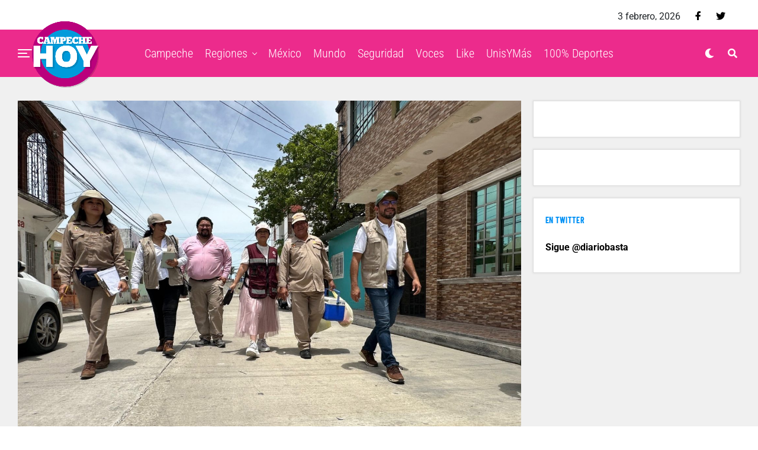

--- FILE ---
content_type: text/html; charset=UTF-8
request_url: http://campechehoy.mx/2024/07/14/refuerzan-vacunacion-antirrabica-casa-por-casa/
body_size: 13211
content:
<!DOCTYPE html><html lang="es-MX" prefix="og: http://ogp.me/ns# fb: http://ogp.me/ns/fb#"><head><meta charset="UTF-8" ><link data-optimized="2" rel="stylesheet" href="http://campechehoy.mx/wp-content/litespeed/css/81d56c91f19ed8f4970240e0326c8f5b.css?ver=62888" /><meta name="viewport" id="viewport" content="width=device-width, initial-scale=1.0, maximum-scale=1.0, minimum-scale=1.0, user-scalable=no" /><meta name='robots' content='index, follow, max-image-preview:large, max-snippet:-1, max-video-preview:-1' /><title>Refuerzan vacunación antirrábica casa por casa - Campeche HOY</title><meta name="description" content="Esto promoverá la salud animal y al mismo tiempo, contribuirá al bienestar comunitario." /><link rel="canonical" href="http://campechehoy.mx/2024/07/14/refuerzan-vacunacion-antirrabica-casa-por-casa/" /><meta property="og:locale" content="es_MX" /><meta property="og:type" content="article" /><meta property="og:title" content="Refuerzan vacunación antirrábica casa por casa - Campeche HOY" /><meta property="og:description" content="Esto promoverá la salud animal y al mismo tiempo, contribuirá al bienestar comunitario." /><meta property="og:url" content="http://campechehoy.mx/2024/07/14/refuerzan-vacunacion-antirrabica-casa-por-casa/" /><meta property="og:site_name" content="Campeche HOY" /><meta property="article:publisher" content="https://www.facebook.com/CampecheHOYmx/" /><meta property="article:published_time" content="2024-07-14T19:26:16+00:00" /><meta property="og:image" content="http://campechehoy.mx/wp-content/uploads/2024/07/Dengue.jpg" /><meta property="og:image:width" content="1874" /><meta property="og:image:height" content="1362" /><meta property="og:image:type" content="image/jpeg" /><meta name="twitter:card" content="summary_large_image" /><meta name="twitter:creator" content="@CampecheHOYmx" /><meta name="twitter:site" content="@CampecheHOYmx" /><meta name="twitter:label1" content="Escrito por" /><meta name="twitter:data1" content="Redacción" /><meta name="twitter:label2" content="Tiempo de lectura" /><meta name="twitter:data2" content="2 minutos" /> <script type="application/ld+json" class="yoast-schema-graph">{"@context":"https://schema.org","@graph":[{"@type":"WebSite","@id":"http://campechehoy.mx/#website","url":"http://campechehoy.mx/","name":"Campeche HOY","description":"El periódico digital de la Ciudad de Campeche","potentialAction":[{"@type":"SearchAction","target":{"@type":"EntryPoint","urlTemplate":"http://campechehoy.mx/?s={search_term_string}"},"query-input":"required name=search_term_string"}],"inLanguage":"es-MX"},{"@type":"ImageObject","@id":"http://campechehoy.mx/2024/07/14/refuerzan-vacunacion-antirrabica-casa-por-casa/#primaryimage","inLanguage":"es-MX","url":"http://campechehoy.mx/wp-content/uploads/2024/07/Dengue.jpg","contentUrl":"http://campechehoy.mx/wp-content/uploads/2024/07/Dengue.jpg","width":1874,"height":1362,"caption":"Antirrábica"},{"@type":"WebPage","@id":"http://campechehoy.mx/2024/07/14/refuerzan-vacunacion-antirrabica-casa-por-casa/#webpage","url":"http://campechehoy.mx/2024/07/14/refuerzan-vacunacion-antirrabica-casa-por-casa/","name":"Refuerzan vacunación antirrábica casa por casa - Campeche HOY","isPartOf":{"@id":"http://campechehoy.mx/#website"},"primaryImageOfPage":{"@id":"http://campechehoy.mx/2024/07/14/refuerzan-vacunacion-antirrabica-casa-por-casa/#primaryimage"},"datePublished":"2024-07-14T19:26:16+00:00","dateModified":"2024-07-14T19:26:16+00:00","author":{"@id":"http://campechehoy.mx/#/schema/person/530c4d044b64a75a250f79a588c04574"},"description":"Esto promoverá la salud animal y al mismo tiempo, contribuirá al bienestar comunitario.","breadcrumb":{"@id":"http://campechehoy.mx/2024/07/14/refuerzan-vacunacion-antirrabica-casa-por-casa/#breadcrumb"},"inLanguage":"es-MX","potentialAction":[{"@type":"ReadAction","target":["http://campechehoy.mx/2024/07/14/refuerzan-vacunacion-antirrabica-casa-por-casa/"]}]},{"@type":"BreadcrumbList","@id":"http://campechehoy.mx/2024/07/14/refuerzan-vacunacion-antirrabica-casa-por-casa/#breadcrumb","itemListElement":[{"@type":"ListItem","position":1,"name":"Inicio","item":"http://campechehoy.mx/"},{"@type":"ListItem","position":2,"name":"Refuerzan vacunación antirrábica casa por casa"}]},{"@type":"Person","@id":"http://campechehoy.mx/#/schema/person/530c4d044b64a75a250f79a588c04574","name":"Redacción","image":{"@type":"ImageObject","@id":"http://campechehoy.mx/#personlogo","inLanguage":"es-MX","url":"http://2.gravatar.com/avatar/5188a6721615ed48d08b078b099aab96?s=96&d=mm&r=g","contentUrl":"http://2.gravatar.com/avatar/5188a6721615ed48d08b078b099aab96?s=96&d=mm&r=g","caption":"Redacción"}}]}</script> <link rel='dns-prefetch' href='//cdnjs.cloudflare.com' /><link rel='dns-prefetch' href='//code.jquery.com' /><link rel='dns-prefetch' href='//secure.gravatar.com' /><link rel='dns-prefetch' href='//stackpath.bootstrapcdn.com' /><link rel='dns-prefetch' href='//maxcdn.bootstrapcdn.com' /><link rel='dns-prefetch' href='//ajax.googleapis.com' /><link rel='dns-prefetch' href='//use.fontawesome.com' /><link rel='dns-prefetch' href='//fonts.googleapis.com' /><link rel='dns-prefetch' href='//s.w.org' /><link rel='dns-prefetch' href='//v0.wordpress.com' /><link rel='dns-prefetch' href='//widgets.wp.com' /><link rel='dns-prefetch' href='//s0.wp.com' /><link rel='dns-prefetch' href='//0.gravatar.com' /><link rel='dns-prefetch' href='//1.gravatar.com' /><link rel='dns-prefetch' href='//2.gravatar.com' /><link rel="alternate" type="application/rss+xml" title="Campeche HOY &raquo; Feed" href="http://campechehoy.mx/feed/" /><link rel="alternate" type="application/rss+xml" title="Campeche HOY &raquo; RSS de los comentarios" href="http://campechehoy.mx/comments/feed/" /><link rel="alternate" type="application/rss+xml" title="Campeche HOY &raquo; Refuerzan vacunación antirrábica casa por casa RSS de los comentarios" href="http://campechehoy.mx/2024/07/14/refuerzan-vacunacion-antirrabica-casa-por-casa/feed/" /> <script data-optimized="1" id='jetpack_related-posts-js-extra' type="litespeed/javascript">var related_posts_js_options={"post_heading":"h4"}</script> <script data-optimized="1" type="litespeed/javascript" data-src='http://campechehoy.mx/wp-content/litespeed/js/890b72e022bf35b950aa5b6276accfb7.js?ver=ccfb7' id='jetpack_related-posts-js'></script> <script type='text/javascript' src='https://cdnjs.cloudflare.com/ajax/libs/jquery/1.12.4/jquery.min.js' id='jquery-js'></script> <script data-optimized="1" type="litespeed/javascript" data-src='http://campechehoy.mx/wp-content/litespeed/js/af9274ac96eb6a0e0d2c671902c1b5f3.js?ver=1b5f3' id='jquery-ui-js'></script> <script data-optimized="1" type="litespeed/javascript" data-src='http://campechehoy.mx/wp-content/litespeed/js/213bc33547931ea1d96ae9d6fca95697.js?ver=95697' id='timeago-js'></script> <script data-optimized="1" type="litespeed/javascript" data-src='http://campechehoy.mx/wp-content/litespeed/js/8c4428951b185b3a7eb4783402a2570b.js?ver=2570b' id='ppress-flatpickr-js'></script> <script data-optimized="1" type="litespeed/javascript" data-src='http://campechehoy.mx/wp-content/litespeed/js/d5a003e4df7e5195feb352e8064d1ad8.js?ver=d1ad8' id='ppress-select2-js'></script> <link rel="https://api.w.org/" href="http://campechehoy.mx/wp-json/" /><link rel="alternate" type="application/json" href="http://campechehoy.mx/wp-json/wp/v2/posts/141199" /><link rel="EditURI" type="application/rsd+xml" title="RSD" href="http://campechehoy.mx/xmlrpc.php?rsd" /><link rel='shortlink' href='https://wp.me/p9ta93-AJp' /><link rel="alternate" type="application/json+oembed" href="http://campechehoy.mx/wp-json/oembed/1.0/embed?url=http%3A%2F%2Fcampechehoy.mx%2F2024%2F07%2F14%2Frefuerzan-vacunacion-antirrabica-casa-por-casa%2F" /><link rel="alternate" type="text/xml+oembed" href="http://campechehoy.mx/wp-json/oembed/1.0/embed?url=http%3A%2F%2Fcampechehoy.mx%2F2024%2F07%2F14%2Frefuerzan-vacunacion-antirrabica-casa-por-casa%2F&#038;format=xml" /> <script data-optimized="1" type="litespeed/javascript">jQuery(document).ready(function($){if($('#adsforwp-hidden-block').length==0){$.getScript("http://campechehoy.mx/front.js")}})</script>  <script type="litespeed/javascript" data-src="https://www.googletagmanager.com/gtag/js?id=UA-52329905-5"></script> <script type="litespeed/javascript">window.dataLayer=window.dataLayer||[];function gtag(){dataLayer.push(arguments)}
gtag('js',new Date());gtag('config','UA-52329905-5')</script> <script data-optimized="1" type="litespeed/javascript">window.googletag=window.googletag||{cmd:[]}</script> <script data-optimized="1" type="litespeed/javascript">googletag.cmd.push(function(){googletag.defineSlot('/153935700/CH-HOME-BB3-FEATURED',[[320,480],[300,381],[300,250]],'div-gpt-ad-1611917713208-0').addService(googletag.pubads());googletag.defineSlot('/153935700/CH-HOME-LEADER-SB1',[[970,90],[728,90],[300,75]],'div-gpt-ad-1611917718838-0').addService(googletag.pubads());googletag.defineSlot('/153935700/CH-HOME-SIDEBAR-BB1',[[300,250],[300,400],[300,381]],'div-gpt-ad-1611917804900-0').addService(googletag.pubads());googletag.defineSlot('/153935700/CH-HOME-SIDEBAR-TOP-BB2',[[300,250],[300,381],[300,400]],'div-gpt-ad-1611917730246-0').addService(googletag.pubads());googletag.defineSlot('/153935700/CH-NOTA-FOOTER-C2',[[300,250],[480,320],[300,100],[300,381],[728,90]],'div-gpt-ad-1611917734351-0').addService(googletag.pubads());googletag.defineSlot('/153935700/CH-NOTA-INLINE-C1',[[468,60],[480,320],[300,381],[360,150],[300,250]],'div-gpt-ad-1611917738774-0').addService(googletag.pubads());googletag.defineSlot('/153935700/CH-NOTA-LEADER-SB1',[[728,90],[970,90],[300,75]],'div-gpt-ad-1611917743538-0').addService(googletag.pubads());googletag.defineSlot('/153935700/CH-NOTA-SIDEBAR-BB1',[[300,250],[300,381]],'div-gpt-ad-1611917748946-0').addService(googletag.pubads());googletag.defineSlot('/153935700/CH-NOTA-SIDEBAR-TOP-BB2',[[300,600],[300,381],[300,250],[300,400],[300,480]],'div-gpt-ad-1611917753784-0').addService(googletag.pubads());googletag.pubads().collapseEmptyDivs();googletag.enableServices()})</script>  <script data-optimized="1" async defer crossorigin="anonymous" src="http://campechehoy.mx/wp-content/litespeed/js/1f899bd771e2c18e2a9635da0e2b122f.js?ver=b122f" nonce="99yhqJBo"></script>  <script data-optimized="1" type="litespeed/javascript">var _comscore=_comscore||[];_comscore.push({c1:"2",c2:"35497458"});(function(){var s=document.createElement("script"),el=document.getElementsByTagName("script")[0];s.async=!0;s.src="https://sb.scorecardresearch.com/cs/35497458/beacon.js";el.parentNode.insertBefore(s,el)})()</script> <meta name="theme-color" content="#ec2b8c" /><meta property="og:type" content="article" /><meta property="og:image" content="http://campechehoy.mx/wp-content/uploads/2024/07/Dengue-1024x576.jpg" /><meta name="twitter:image" content="http://campechehoy.mx/wp-content/uploads/2024/07/Dengue-1024x576.jpg" /><meta property="og:url" content="http://campechehoy.mx/2024/07/14/refuerzan-vacunacion-antirrabica-casa-por-casa/" /><meta property="og:title" content="Refuerzan vacunación antirrábica casa por casa" /><meta property="og:description" content="Esto promoverá la salud animal y al mismo tiempo, contribuirá al bienestar comunitario.
" /><meta name="twitter:card" content="summary_large_image"><meta name="twitter:url" content="http://campechehoy.mx/2024/07/14/refuerzan-vacunacion-antirrabica-casa-por-casa/"><meta name="twitter:title" content="Refuerzan vacunación antirrábica casa por casa"><meta name="twitter:description" content="Esto promoverá la salud animal y al mismo tiempo, contribuirá al bienestar comunitario.
"><meta name="twitter:partner" content="tfwp" /><meta name="twitter:card" content="summary" /><meta name="twitter:title" content="Refuerzan vacunación antirrábica casa por casa" /><meta name="twitter:description" content="Esto promoverá la salud animal y al mismo tiempo, contribuirá al bienestar comunitario." /><meta name="twitter:image" content="http://campechehoy.mx/wp-content/uploads/2024/07/Dengue.jpg" /><meta name="twitter:image:alt" content="Antirrábica" /><meta property="og:locale" content="es_MX"/><meta property="og:site_name" content="Campeche HOY"/><meta property="og:title" content="Refuerzan vacunación antirrábica casa por casa - Campeche HOY"/><meta property="og:url" content="http://campechehoy.mx/2024/07/14/refuerzan-vacunacion-antirrabica-casa-por-casa/"/><meta property="og:type" content="article"/><meta property="og:description" content="Esto promoverá la salud animal y al mismo tiempo, contribuirá al bienestar comunitario."/><meta property="og:image" content="http://campechehoy.mx/wp-content/uploads/2024/07/Dengue.jpg"/><meta property="og:image:url" content="http://campechehoy.mx/wp-content/uploads/2024/07/Dengue.jpg"/><meta property="article:published_time" content="2024-07-14T13:26:16-06:00"/><meta property="article:modified_time" content="2024-07-14T13:26:16-06:00" /><meta property="og:updated_time" content="2024-07-14T13:26:16-06:00" /><meta property="article:section" content="Campeche"/><meta property="article:section" content="portada"/><meta itemprop="name" content="Refuerzan vacunación antirrábica casa por casa - Campeche HOY"/><meta itemprop="headline" content="Refuerzan vacunación antirrábica casa por casa - Campeche HOY"/><meta itemprop="description" content="Esto promoverá la salud animal y al mismo tiempo, contribuirá al bienestar comunitario."/><meta itemprop="image" content="http://campechehoy.mx/wp-content/uploads/2024/07/Dengue.jpg"/><meta itemprop="datePublished" content="2024-07-14"/><meta itemprop="dateModified" content="2024-07-14T13:26:16-06:00" /><meta itemprop="author" content="Redacción"/><meta name="twitter:title" content="Refuerzan vacunación antirrábica casa por casa - Campeche HOY"/><meta name="twitter:url" content="http://campechehoy.mx/2024/07/14/refuerzan-vacunacion-antirrabica-casa-por-casa/"/><meta name="twitter:description" content="Esto promoverá la salud animal y al mismo tiempo, contribuirá al bienestar comunitario."/><meta name="twitter:image" content="http://campechehoy.mx/wp-content/uploads/2024/07/Dengue.jpg"/><meta name="twitter:card" content="summary_large_image"/> <script type="litespeed/javascript" data-src="https://www.googletagmanager.com/gtag/js?id=G-GKQEGMNMFL"></script> <script type="litespeed/javascript">window.dataLayer=window.dataLayer||[];function gtag(){dataLayer.push(arguments)}
gtag('js',new Date());gtag('config','G-GKQEGMNMFL')</script> <script async src="https://pagead2.googlesyndication.com/pagead/js/adsbygoogle.js"></script>  <script data-optimized="1" type="litespeed/javascript" data-src="http://campechehoy.mx/wp-content/litespeed/js/719c7e0a344f7d6ede7c3dac74f1798e.js?ver=1798e" id="hbepl" data-isv="us.img.e-planning.net" data-sv="ads.us.e-planning.net" data-ci="2fcd3"></script> <script data-optimized="1" type="litespeed/javascript" data-src="http://campechehoy.mx/wp-content/litespeed/js/5cbd058a2d0dd2be4390164d6d0acca6.js?ver=acca6"></script> 
 <script data-optimized="1" type="litespeed/javascript">var _comscore=_comscore||[];_comscore.push({c1:"2",c2:"6906559"});(function(){var s=document.createElement("script"),el=document.getElementsByTagName("script")[0];s.async=!0;s.src=(document.location.protocol=="https:"?"https://sb":"http://b")+".scorecardresearch.com/beacon.js";el.parentNode.insertBefore(s,el)})()</script> </head><body class="post-template-default single single-post postid-141199 single-format-standard wp-embed-responsive metaslider-plugin zox-s4 zox-net3" >
<noscript>
<img src="https://sb.scorecardresearch.com/p?c1=2&c2=6906559S&cv=2.0&cj=1" />
</noscript><div id="zox-fly-wrap"><div id="zox-fly-menu-top" class="left relative"><div id="zox-fly-logo" class="left relative">
<a href="http://campechehoy.mx/"><img src="http://campechehoy.mx/wp-content/uploads/2022/10/logo-campechehoy.png" alt="Campeche HOY" data-rjs="2" /></a></div><div class="zox-fly-but-wrap zox-fly-but-menu zox-fly-but-click">
<span></span>
<span></span>
<span></span>
<span></span></div></div><div id="zox-fly-menu-wrap"><nav class="zox-fly-nav-menu left relative"><div class="menu-main-menu-container"><ul id="menu-main-menu" class="menu"><li id="menu-item-90471" class="menu-item menu-item-type-taxonomy menu-item-object-category current-post-ancestor current-menu-parent current-post-parent menu-item-90471"><a href="http://campechehoy.mx/category/campeche/">Campeche</a></li><li id="menu-item-90483" class="menu-item menu-item-type-taxonomy menu-item-object-category menu-item-has-children menu-item-90483"><a href="http://campechehoy.mx/category/regiones/">Regiones</a><ul class="sub-menu"><li id="menu-item-90472" class="menu-item menu-item-type-taxonomy menu-item-object-category menu-item-90472"><a href="http://campechehoy.mx/category/cancun/">Cancún</a></li><li id="menu-item-90473" class="menu-item menu-item-type-taxonomy menu-item-object-category menu-item-90473"><a href="http://campechehoy.mx/category/carmen/">Carmen</a></li><li id="menu-item-90474" class="menu-item menu-item-type-taxonomy menu-item-object-category menu-item-90474"><a href="http://campechehoy.mx/category/chetumal/">Chetumal</a></li><li id="menu-item-90475" class="menu-item menu-item-type-taxonomy menu-item-object-category menu-item-90475"><a href="http://campechehoy.mx/category/chiapas/">Chiapas</a></li><li id="menu-item-90476" class="menu-item menu-item-type-taxonomy menu-item-object-category menu-item-90476"><a href="http://campechehoy.mx/category/coahuila/">Coahuila</a></li><li id="menu-item-90477" class="menu-item menu-item-type-taxonomy menu-item-object-category menu-item-90477"><a href="http://campechehoy.mx/category/cozumel/">Cozumel</a></li><li id="menu-item-90496" class="menu-item menu-item-type-taxonomy menu-item-object-category menu-item-90496"><a href="http://campechehoy.mx/category/jalisco/">Jalisco</a></li><li id="menu-item-90478" class="menu-item menu-item-type-taxonomy menu-item-object-category menu-item-90478"><a href="http://campechehoy.mx/category/michoacan/">Michoacan</a></li><li id="menu-item-90479" class="menu-item menu-item-type-taxonomy menu-item-object-category menu-item-90479"><a href="http://campechehoy.mx/category/nuevo-leon/">Nuevo León</a></li><li id="menu-item-90480" class="menu-item menu-item-type-taxonomy menu-item-object-category menu-item-90480"><a href="http://campechehoy.mx/category/oaxaca/">Oaxaca</a></li><li id="menu-item-90481" class="menu-item menu-item-type-taxonomy menu-item-object-category menu-item-90481"><a href="http://campechehoy.mx/category/puebla/">Puebla</a></li><li id="menu-item-90482" class="menu-item menu-item-type-taxonomy menu-item-object-category menu-item-90482"><a href="http://campechehoy.mx/category/quintana-roo/">Quintana roo</a></li><li id="menu-item-90488" class="menu-item menu-item-type-taxonomy menu-item-object-category menu-item-90488"><a href="http://campechehoy.mx/category/sonora/">Sonora</a></li><li id="menu-item-90489" class="menu-item menu-item-type-taxonomy menu-item-object-category menu-item-90489"><a href="http://campechehoy.mx/category/tabasco/">Tabasco</a></li><li id="menu-item-90490" class="menu-item menu-item-type-taxonomy menu-item-object-category menu-item-90490"><a href="http://campechehoy.mx/category/tamaulipas/">Tamaulipas</a></li><li id="menu-item-90491" class="menu-item menu-item-type-taxonomy menu-item-object-category menu-item-90491"><a href="http://campechehoy.mx/category/tlaxcala/">Tlaxcala</a></li><li id="menu-item-90494" class="menu-item menu-item-type-taxonomy menu-item-object-category menu-item-90494"><a href="http://campechehoy.mx/category/yucatan/">Yucatan</a></li></ul></li><li id="menu-item-90485" class="menu-item menu-item-type-taxonomy menu-item-object-category current-post-ancestor menu-item-90485"><a href="http://campechehoy.mx/category/mexico/">México</a></li><li id="menu-item-90486" class="menu-item menu-item-type-taxonomy menu-item-object-category menu-item-90486"><a href="http://campechehoy.mx/category/mundo/">Mundo</a></li><li id="menu-item-90484" class="menu-item menu-item-type-taxonomy menu-item-object-category menu-item-90484"><a href="http://campechehoy.mx/category/seguridad/">Seguridad</a></li><li id="menu-item-90493" class="menu-item menu-item-type-taxonomy menu-item-object-category menu-item-90493"><a href="http://campechehoy.mx/category/voces/">Voces</a></li><li id="menu-item-90497" class="menu-item menu-item-type-taxonomy menu-item-object-category menu-item-90497"><a href="http://campechehoy.mx/category/like/">Like</a></li><li id="menu-item-90492" class="menu-item menu-item-type-taxonomy menu-item-object-category menu-item-90492"><a href="http://campechehoy.mx/category/unis-y-mas/">UnisYMás</a></li><li id="menu-item-90495" class="menu-item menu-item-type-taxonomy menu-item-object-category menu-item-90495"><a href="http://campechehoy.mx/category/cien-porciento-deportes/">100% Deportes</a></li></ul></div></nav></div><div id="zox-fly-soc-wrap">
<span class="zox-fly-soc-head">Síguenos</span><ul class="zox-fly-soc-list left relative"><li><a href="https://www.facebook.com/CampecheHOYmx/" target="_blank" class="fab fa-facebook-f"></a></li><li><a href="https://twitter.com/CampecheHOYmx" target="_blank" class="fab fa-twitter"></a></li></ul></div></div><div id="zox-site" class="left zoxrel "><div id="zox-search-wrap"><div class="zox-search-cont"><p class="zox-search-p">¿Qué estás buscando?</p><div class="zox-search-box"><form method="get" id="zox-search-form" action="http://campechehoy.mx/">
<input type="text" name="s" id="zox-search-input" value="Buscar" onfocus='if (this.value == "Buscar") { this.value = ""; }' onblur='if (this.value == "Buscar") { this.value = ""; }' />
<input type="submit" id="zox-search-submit" value="Buscar" /></form></div></div><div class="zox-search-but-wrap zox-search-click">
<span></span>
<span></span></div></div><div id="zox-site-wall" class="left zoxrel"><div id="zox-lead-top-wrap"><div id="zox-lead-top-in"><div id="zox-lead-top"></div></div></div><div id="zox-site-main" class="left zoxrel"><header id="zox-main-head-wrap" class="left zoxrel zox-trans-head"><div id="zox-top-head-wrap" class="left relative"><div class="zox-head-width"><div id="zox-top-head" class="relative"><div id="zox-top-head-left"></div><div id="zox-top-head-mid"></div><div id="zox-top-head-right"><div class="zox-top-soc-wrap"><p class="datesite">
3 febrero, 2026</p>
<a href="https://www.facebook.com/CampecheHOYmx/" target="_blank"><span class="zox-top-soc-but fab fa-facebook-f"></span></a>
<a href="https://twitter.com/CampecheHOYmx" target="_blank"><span class="zox-top-soc-but fab fa-twitter"></span></a></div></div></div></div></div><div id="zox-bot-head-wrap" class="left zoxrel"><div class="zox-head-width"><div id="zox-bot-head"><div id="zox-bot-head-left"><div class="zox-fly-but-wrap zoxrel zox-fly-but-click">
<span></span>
<span></span>
<span></span>
<span></span></div></div><div id="zox-bot-head-mid" class="relative"><div class="zox-bot-head-logo"><div class="zox-bot-head-logo-main">
<a href="http://campechehoy.mx/"><img src="http://campechehoy.mx/wp-content/uploads/2022/10/logo-campechehoy.png" alt="Campeche HOY" data-rjs="2" /></a></div><h2 class="zox-logo-title">Campeche HOY</h2></div><div class="zox-bot-head-menu"><div class="zox-nav-menu"><div class="menu-main-menu-container"><ul id="menu-main-menu-1" class="menu"><li class="menu-item menu-item-type-taxonomy menu-item-object-category current-post-ancestor current-menu-parent current-post-parent menu-item-90471"><a href="http://campechehoy.mx/category/campeche/">Campeche</a></li><li class="menu-item menu-item-type-taxonomy menu-item-object-category menu-item-has-children menu-item-90483"><a href="http://campechehoy.mx/category/regiones/">Regiones</a><ul class="sub-menu"><li class="menu-item menu-item-type-taxonomy menu-item-object-category menu-item-90472"><a href="http://campechehoy.mx/category/cancun/">Cancún</a></li><li class="menu-item menu-item-type-taxonomy menu-item-object-category menu-item-90473"><a href="http://campechehoy.mx/category/carmen/">Carmen</a></li><li class="menu-item menu-item-type-taxonomy menu-item-object-category menu-item-90474"><a href="http://campechehoy.mx/category/chetumal/">Chetumal</a></li><li class="menu-item menu-item-type-taxonomy menu-item-object-category menu-item-90475"><a href="http://campechehoy.mx/category/chiapas/">Chiapas</a></li><li class="menu-item menu-item-type-taxonomy menu-item-object-category menu-item-90476"><a href="http://campechehoy.mx/category/coahuila/">Coahuila</a></li><li class="menu-item menu-item-type-taxonomy menu-item-object-category menu-item-90477"><a href="http://campechehoy.mx/category/cozumel/">Cozumel</a></li><li class="menu-item menu-item-type-taxonomy menu-item-object-category menu-item-90496"><a href="http://campechehoy.mx/category/jalisco/">Jalisco</a></li><li class="menu-item menu-item-type-taxonomy menu-item-object-category menu-item-90478"><a href="http://campechehoy.mx/category/michoacan/">Michoacan</a></li><li class="menu-item menu-item-type-taxonomy menu-item-object-category menu-item-90479"><a href="http://campechehoy.mx/category/nuevo-leon/">Nuevo León</a></li><li class="menu-item menu-item-type-taxonomy menu-item-object-category menu-item-90480"><a href="http://campechehoy.mx/category/oaxaca/">Oaxaca</a></li><li class="menu-item menu-item-type-taxonomy menu-item-object-category menu-item-90481"><a href="http://campechehoy.mx/category/puebla/">Puebla</a></li><li class="menu-item menu-item-type-taxonomy menu-item-object-category menu-item-90482"><a href="http://campechehoy.mx/category/quintana-roo/">Quintana roo</a></li><li class="menu-item menu-item-type-taxonomy menu-item-object-category menu-item-90488"><a href="http://campechehoy.mx/category/sonora/">Sonora</a></li><li class="menu-item menu-item-type-taxonomy menu-item-object-category menu-item-90489"><a href="http://campechehoy.mx/category/tabasco/">Tabasco</a></li><li class="menu-item menu-item-type-taxonomy menu-item-object-category menu-item-90490"><a href="http://campechehoy.mx/category/tamaulipas/">Tamaulipas</a></li><li class="menu-item menu-item-type-taxonomy menu-item-object-category menu-item-90491"><a href="http://campechehoy.mx/category/tlaxcala/">Tlaxcala</a></li><li class="menu-item menu-item-type-taxonomy menu-item-object-category menu-item-90494"><a href="http://campechehoy.mx/category/yucatan/">Yucatan</a></li></ul></li><li class="menu-item menu-item-type-taxonomy menu-item-object-category current-post-ancestor menu-item-90485"><a href="http://campechehoy.mx/category/mexico/">México</a></li><li class="menu-item menu-item-type-taxonomy menu-item-object-category menu-item-90486"><a href="http://campechehoy.mx/category/mundo/">Mundo</a></li><li class="menu-item menu-item-type-taxonomy menu-item-object-category menu-item-90484"><a href="http://campechehoy.mx/category/seguridad/">Seguridad</a></li><li class="menu-item menu-item-type-taxonomy menu-item-object-category menu-item-90493"><a href="http://campechehoy.mx/category/voces/">Voces</a></li><li class="menu-item menu-item-type-taxonomy menu-item-object-category menu-item-90497"><a href="http://campechehoy.mx/category/like/">Like</a></li><li class="menu-item menu-item-type-taxonomy menu-item-object-category menu-item-90492"><a href="http://campechehoy.mx/category/unis-y-mas/">UnisYMás</a></li><li class="menu-item menu-item-type-taxonomy menu-item-object-category menu-item-90495"><a href="http://campechehoy.mx/category/cien-porciento-deportes/">100% Deportes</a></li></ul></div></div></div></div><div id="zox-bot-head-right">
<span class="zox-night zox-night-mode fas fa-moon"></span>
<span class="zox-nav-search-but fas fa-search zox-search-click"></span></div></div></div></div></header><div id="zox-site-grid"><div data-ad-id="90467" style="text-align:center; margin-top:10px; margin-bottom:10px; margin-left:px; margin-right:px;float:none;" class="afw afw_custom  afw_ad afwadid-90467  "><div id='div-gpt-ad-1611917743538-0'> <script data-optimized="1" type="litespeed/javascript">googletag.cmd.push(function(){googletag.display('div-gpt-ad-1611917743538-0')})</script> </div></div><div id="zox-site-wall-small"><div id="zox-main-body-wrap" class="left relative"><div class="zox-alp-width"><div class="zox-auto-post-grid"><div class="zox-alp-side zox-sticky-side"><div class="zox-alp-side-in"><div class="alp-related-posts-wrapper"><div class="alp-related-posts"><div class="alp-related-post post-141199 current" data-id="141199" data-document-title=""><div class="post-details"><p class="post-meta">
<a class="post-category" href="http://campechehoy.mx/category/campeche/">Campeche</a>
<a class="post-category" href="http://campechehoy.mx/category/mexico/portada/">portada</a></p>
<a class="post-title" href="http://campechehoy.mx/2024/07/14/refuerzan-vacunacion-antirrabica-casa-por-casa/">Refuerzan vacunación antirrábica casa por casa</a></div><div class="zox-alp-soc-wrap"><ul class="zox-alp-soc-list">
<a href="#" onclick="window.open('http://www.facebook.com/sharer.php?u=http://campechehoy.mx/2024/07/14/refuerzan-vacunacion-antirrabica-casa-por-casa/&amp;t=Refuerzan vacunación antirrábica casa por casa', 'facebookShare', 'width=626,height=436'); return false;" title="Share on Facebook"><li class="zox-alp-soc-fb"><span class="fab fa-facebook-f"></span></li>
</a>
<a href="#" onclick="window.open('http://twitter.com/share?text=Refuerzan vacunación antirrábica casa por casa &amp;url=http://campechehoy.mx/2024/07/14/refuerzan-vacunacion-antirrabica-casa-por-casa/', 'twitterShare', 'width=626,height=436'); return false;" title="Tweet This Post"><li class="zox-alp-soc-twit"><span class="fab fa-twitter"></span></li>
</a>
<a href="#" onclick="window.open('https://share.flipboard.com/bookmarklet/popout?v=Refuerzan vacunación antirrábica casa por casa&url=http://campechehoy.mx/2024/07/14/refuerzan-vacunacion-antirrabica-casa-por-casa/&utm_medium=article-share&utm_campaign=tools&utm_source=Campeche HOY', 'flipboardShare', 'width=626,height=436'); return false;" title="Share on Flipboard"><li class="zox-alp-soc-flip"><span class="fab fa-flipboard"></span></li>
</a>
<a href="mailto:?subject=Refuerzan vacunación antirrábica casa por casa&amp;BODY=I found this article interesting and thought of sharing it with you. Check it out: http://campechehoy.mx/2024/07/14/refuerzan-vacunacion-antirrabica-casa-por-casa/"><li class="zox-alp-soc-com"><span class="fas fa-envelope"></span></li>
</a></ul></div></div><div class="alp-advert"></div><div class="alp-related-post post-167565 " data-id="167565" data-document-title=""><div class="post-details"><p class="post-meta">
<a class="post-category" href="http://campechehoy.mx/category/campeche/">Campeche</a>
<a class="post-category" href="http://campechehoy.mx/category/mexico/portada/">portada</a></p>
<a class="post-title" href="http://campechehoy.mx/2026/02/03/celebran-dia-mundial-de-los-humedales-con-accion-en-la-peninsula-de-yucatan/">CELEBRAN DÍA MUNDIAL DE LOS HUMEDALES CON ACCIÓN EN LA PENÍNSULA DE YUCATÁN</a></div><div class="zox-alp-soc-wrap"><ul class="zox-alp-soc-list">
<a href="#" onclick="window.open('http://www.facebook.com/sharer.php?u=http://campechehoy.mx/2024/07/14/refuerzan-vacunacion-antirrabica-casa-por-casa/&amp;t=Refuerzan vacunación antirrábica casa por casa', 'facebookShare', 'width=626,height=436'); return false;" title="Share on Facebook"><li class="zox-alp-soc-fb"><span class="fab fa-facebook-f"></span></li>
</a>
<a href="#" onclick="window.open('http://twitter.com/share?text=Refuerzan vacunación antirrábica casa por casa &amp;url=http://campechehoy.mx/2024/07/14/refuerzan-vacunacion-antirrabica-casa-por-casa/', 'twitterShare', 'width=626,height=436'); return false;" title="Tweet This Post"><li class="zox-alp-soc-twit"><span class="fab fa-twitter"></span></li>
</a>
<a href="#" onclick="window.open('https://share.flipboard.com/bookmarklet/popout?v=Refuerzan vacunación antirrábica casa por casa&url=http://campechehoy.mx/2024/07/14/refuerzan-vacunacion-antirrabica-casa-por-casa/&utm_medium=article-share&utm_campaign=tools&utm_source=Campeche HOY', 'flipboardShare', 'width=626,height=436'); return false;" title="Share on Flipboard"><li class="zox-alp-soc-flip"><span class="fab fa-flipboard"></span></li>
</a>
<a href="mailto:?subject=Refuerzan vacunación antirrábica casa por casa&amp;BODY=I found this article interesting and thought of sharing it with you. Check it out: http://campechehoy.mx/2024/07/14/refuerzan-vacunacion-antirrabica-casa-por-casa/"><li class="zox-alp-soc-com"><span class="fas fa-envelope"></span></li>
</a></ul></div></div></div></div></div></div><div class="zox-auto-post-main"><article id="post-141199" class="post-141199 post type-post status-publish format-standard has-post-thumbnail hentry category-campeche category-portada tag-antirrabica tag-vacunacion" class="zox-post-wrap" itemscope itemtype="http://schema.org/NewsArticle"><div class="zox-article-wrap zoxrel left zox100"><meta itemscope itemprop="mainEntityOfPage"  itemType="https://schema.org/WebPage" itemid="http://campechehoy.mx/2024/07/14/refuerzan-vacunacion-antirrabica-casa-por-casa/"/><div class="zox-post-top-wrap zoxrel left zox100"><div class="zox-post-img-wrap zox-alp-img-full"><div class="zox-post-width"><div class="zox-post-img left zoxrel zoxlh0" itemprop="image" itemscope itemtype="https://schema.org/ImageObject">
<img width="1874" height="1362" src="http://campechehoy.mx/wp-content/uploads/2024/07/Dengue.jpg" class="flipboard-image wp-post-image" alt="Antirrábica" loading="lazy" srcset="http://campechehoy.mx/wp-content/uploads/2024/07/Dengue.jpg 1874w, http://campechehoy.mx/wp-content/uploads/2024/07/Dengue-300x218.jpg 300w, http://campechehoy.mx/wp-content/uploads/2024/07/Dengue-1024x744.jpg 1024w, http://campechehoy.mx/wp-content/uploads/2024/07/Dengue-768x558.jpg 768w, http://campechehoy.mx/wp-content/uploads/2024/07/Dengue-1536x1116.jpg 1536w, http://campechehoy.mx/wp-content/uploads/2024/07/Dengue-800x581.jpg 800w, http://campechehoy.mx/wp-content/uploads/2024/07/Dengue-936x680.jpg 936w" sizes="(max-width: 1874px) 100vw, 1874px" /><meta itemprop="url" content="http://campechehoy.mx/wp-content/uploads/2024/07/Dengue.jpg"><meta itemprop="width" content="1874"><meta itemprop="height" content="1362"></div>
<span class="zox-post-img-cap"></span></div></div><div class="zox-post-title-wrap zox-tit2 zox-post-head-min"><div class="zox-post-width"><header class="zox-post-head-wrap left zoxrel zox100"><div class="zox-post-head zoxrel"><h3 class="zox-post-cat">
<a class="zox-post-cat-link" href="http://campechehoy.mx/category/campeche/"><span class="zox-post-cat">Campeche</span></a></h3><h1 class="zox-post-title left entry-title" itemprop="headline">Refuerzan vacunación antirrábica casa por casa</h1>
<span class="zox-post-excerpt"><p>Esto promoverá la salud animal y al mismo tiempo, contribuirá al bienestar comunitario.</p>
</span><div class="zox-post-info-wrap"><div class="zox-post-byline-wrap zox-post-byline-date"><div class="zox-author-info-wrap"><div class="zox-post-date-wrap"><p>Publicado</p> <span class="zox-post-date updated"><time class="post-date updated" itemprop="datePublished" datetime="2024-07-14">14 julio, 2024</time></span><meta itemprop="dateModified" content="2024-07-14"/></div></div></div></div><div id="th-single-before-content-wrap"><div id="th-single-before-content" class="th-single-before-content" role="complementary"><div
class="elfsight-widget-social-share-buttons elfsight-widget"
data-elfsight-social-share-buttons-options="%7B%22items%22%3A%5B%7B%22network%22%3A%22facebook%22%2C%22buttonText%22%3A%22Facebook%22%7D%2C%7B%22network%22%3A%22twitter%22%2C%22buttonText%22%3A%22Twitter%22%7D%2C%7B%22network%22%3A%22whatsapp%22%2C%22buttonText%22%3A%22WhatsApp%22%7D%2C%7B%22network%22%3A%22telegram%22%2C%22buttonText%22%3A%22Telegram%22%7D%2C%7B%22network%22%3A%22fb-messenger%22%2C%22buttonText%22%3A%22Messenger%22%7D%5D%2C%22moreToggle%22%3Anull%2C%22msgMore%22%3A%22More%22%2C%22msgClose%22%3A%22Close%22%2C%22customUrl%22%3A%22%22%2C%22location%22%3A%22inline%22%2C%22position%22%3A%22center%22%2C%22columns%22%3A%22auto%22%2C%22gutter%22%3A12%2C%22hideOnMobile%22%3Afalse%2C%22elements%22%3A%5B%22icon%22%2C%22text%22%5D%2C%22shape%22%3A%22rounded%22%2C%22width%22%3A%22auto%22%2C%22style%22%3A%22default%22%2C%22iconColor%22%3A%22white%22%2C%22bgColor%22%3A%22native%22%2C%22iconColorOnHover%22%3A%22white%22%2C%22bgColorOnHover%22%3A%22black%22%2C%22animation%22%3A%22none%22%2C%22transparency%22%3A100%2C%22transparencyOnHover%22%3A100%2C%22widgetId%22%3A%221%22%7D"
data-elfsight-social-share-buttons-version="1.6.0"
data-elfsight-widget-id="elfsight-social-share-buttons-1"></div></div></div></div></header></div></div></div><div class="zox-post-main-grid"><div class="zox-post-width"><div class="zox-post-main-wrap zoxrel left zox100"><div class="zox-post-main"><div class="zox-post-body-wrap left zoxrel"><div class="zox-post-body left zoxrel zox100"><p><strong>CAMPECHE.</strong> En un esfuerzo continuo por proteger a las mascotas y a la comunidad, la Secretaría de Salud bajo el liderazgo de la titular, Josefa Castillo Avendaño sigue intensificando las acciones de vacunación antirrábica en el municipio de Carmen.</p><p>Ante esto, brigadistas de salud dedicados y comprometidos a proteger a perros y gatos, así como a la población en general, realizaron recorridos en las colonias Santa Rosalía e Insurgentes, esto para concientizar a los residentes sobre la importancia de las vacunas.</p><p>Además de inocular a estos animales, explicaron el plan integral a las familias, reiterando que la rabia es una enfermedad viral grave que puede transmitirse a los humanos a través de la saliva de animales infectados, y que una vez que los síntomas aparecen, suele ser mortal.</p><p>Según Castillo Avendaño, el esfuerzo coordinado ha mostrado avances significativos en la aplicación de dosis de vacuna antirrábica. &#8220;Continuamos con nuestro plan integral para proteger a nuestras familias y a toda la comunidad&#8221;, aseguró la secretaria de Salud durante su visita.</p><p>Durante la jornada, se supervisaron de cerca los trabajos de control epidemiológico en zonas de alto riesgo, particularmente en el área perifocal donde se detectó un caso positivo de rabia en un felino. Con estas acciones, la Secretaría de Salud reafirma su compromiso con la protección animal y la salud pública en Ciudad del Carmen.</p><div id='jp-relatedposts' class='jp-relatedposts' ></div></div><div class="zox-post-body-bot left zoxrel zox100"><div class="zox-post-body-width"><div class="zox-post-tags left zoxrel zox100">
<span class="zox-post-tags-header">En este artículo</span><span itemprop="keywords"><a href="http://campechehoy.mx/tag/antirrabica/" rel="tag">Antirrábica</a>, <a href="http://campechehoy.mx/tag/vacunacion/" rel="tag">Vacunación</a></span></div><div class="zox-posts-nav-link"></div><div class="zox-org-wrap" itemprop="publisher" itemscope itemtype="https://schema.org/Organization"><div class="zox-org-logo" itemprop="logo" itemscope itemtype="https://schema.org/ImageObject">
<img src="http://campechehoy.mx/wp-content/uploads/2022/10/logo-campechehoy.png"/><meta itemprop="url" content="http://campechehoy.mx/wp-content/uploads/2022/10/logo-campechehoy.png"></div><meta itemprop="name" content="Campeche HOY"></div></div></div></div></div></div></div></div></div><div class="zox-post-more-wrap left zoxrel zox100"><div class="zox-post-width"><div class="zox-post-more left zoxrel zox100"><div class="zox-post-main-head left zoxrel zox100"><h4 class="zox-post-main-title">
<span class="zox-post-main-title">Te puede interesar</span></h4></div><div class="zox-post-more-grid zox-div4 left zoxrel zox100"><div class="zox-art-wrap zoxrel zox-art-mid"><div class="zox-art-grid"><div class="zox-art-img zoxrel zox100 zoxlh0">
<a href="http://campechehoy.mx/2026/01/28/avanza-vacunacion-en-ciudad-del-carmen/" rel="bookmark">
<img width="600" height="337" src="http://campechehoy.mx/wp-content/uploads/2026/01/618725467_1194865875963763_1578284454699693429_n-600x337.jpg" class="zox-reg-img wp-post-image" alt="VACUNACIÓN" loading="lazy" srcset="http://campechehoy.mx/wp-content/uploads/2026/01/618725467_1194865875963763_1578284454699693429_n-600x337.jpg 600w, http://campechehoy.mx/wp-content/uploads/2026/01/618725467_1194865875963763_1578284454699693429_n-1024x576.jpg 1024w" sizes="(max-width: 600px) 100vw, 600px" />				<img width="100" height="100" src="http://campechehoy.mx/wp-content/uploads/2026/01/618725467_1194865875963763_1578284454699693429_n-100x100.jpg" class="zox-mob-img wp-post-image" alt="VACUNACIÓN" loading="lazy" srcset="http://campechehoy.mx/wp-content/uploads/2026/01/618725467_1194865875963763_1578284454699693429_n-100x100.jpg 100w, http://campechehoy.mx/wp-content/uploads/2026/01/618725467_1194865875963763_1578284454699693429_n-150x150.jpg 150w, http://campechehoy.mx/wp-content/uploads/2026/01/618725467_1194865875963763_1578284454699693429_n-600x600.jpg 600w, http://campechehoy.mx/wp-content/uploads/2026/01/618725467_1194865875963763_1578284454699693429_n-16x16.jpg 16w" sizes="(max-width: 100px) 100vw, 100px" />				</a></div><div class="zox-art-text"><div class="zox-art-text-cont"><h3 class="zox-s-cat"><span class="zox-s-cat">Carmen</span></h3><div class="zox-art-title">
<a href="http://campechehoy.mx/2026/01/28/avanza-vacunacion-en-ciudad-del-carmen/" rel="bookmark"><h2 class="zox-s-title2">AVANZA VACUNACIÓN EN CIUDAD DEL CARMEN</h2>
</a></div><p class="zox-s-graph"></p><div class="zox-byline-wrap">
<span class="zox-byline-name"><a href="http://campechehoy.mx/author/hcanto/" title="Entradas de Redacción" rel="author">Redacción</a></span><span class="zox-byline-date"><i class="far fa-clock"></i>hace 6 días</span></div></div></div></div></div><div class="zox-art-wrap zoxrel zox-art-mid"><div class="zox-art-grid"><div class="zox-art-img zoxrel zox100 zoxlh0">
<a href="http://campechehoy.mx/2025/12/16/intensifican-en-carmen-vacunacion-antirrabica-canina-y-felina/" rel="bookmark">
<img width="600" height="337" src="http://campechehoy.mx/wp-content/uploads/2025/12/WhatsApp-Image-2025-12-16-at-2.24.18-PM-600x337.jpeg" class="zox-reg-img wp-post-image" alt="VACUNACIÓN" loading="lazy" srcset="http://campechehoy.mx/wp-content/uploads/2025/12/WhatsApp-Image-2025-12-16-at-2.24.18-PM-600x337.jpeg 600w, http://campechehoy.mx/wp-content/uploads/2025/12/WhatsApp-Image-2025-12-16-at-2.24.18-PM-1024x576.jpeg 1024w" sizes="(max-width: 600px) 100vw, 600px" />				<img width="100" height="100" src="http://campechehoy.mx/wp-content/uploads/2025/12/WhatsApp-Image-2025-12-16-at-2.24.18-PM-100x100.jpeg" class="zox-mob-img wp-post-image" alt="VACUNACIÓN" loading="lazy" srcset="http://campechehoy.mx/wp-content/uploads/2025/12/WhatsApp-Image-2025-12-16-at-2.24.18-PM-100x100.jpeg 100w, http://campechehoy.mx/wp-content/uploads/2025/12/WhatsApp-Image-2025-12-16-at-2.24.18-PM-150x150.jpeg 150w, http://campechehoy.mx/wp-content/uploads/2025/12/WhatsApp-Image-2025-12-16-at-2.24.18-PM-600x600.jpeg 600w, http://campechehoy.mx/wp-content/uploads/2025/12/WhatsApp-Image-2025-12-16-at-2.24.18-PM-16x16.jpeg 16w" sizes="(max-width: 100px) 100vw, 100px" />				</a></div><div class="zox-art-text"><div class="zox-art-text-cont"><h3 class="zox-s-cat"><span class="zox-s-cat">Campeche</span></h3><div class="zox-art-title">
<a href="http://campechehoy.mx/2025/12/16/intensifican-en-carmen-vacunacion-antirrabica-canina-y-felina/" rel="bookmark"><h2 class="zox-s-title2">INTENSIFICAN EN CARMEN VACUNACIÓN ANTIRRÁBICA CANINA Y FELINA</h2>
</a></div><p class="zox-s-graph"></p><div class="zox-byline-wrap">
<span class="zox-byline-name"><a href="http://campechehoy.mx/author/hcanto/" title="Entradas de Redacción" rel="author">Redacción</a></span><span class="zox-byline-date"><i class="far fa-clock"></i>16 diciembre, 2025</span></div></div></div></div></div><div class="zox-art-wrap zoxrel zox-art-mid"><div class="zox-art-grid"><div class="zox-art-img zoxrel zox100 zoxlh0">
<a href="http://campechehoy.mx/2025/12/12/combaten-la-rabia/" rel="bookmark">
<img width="600" height="337" src="http://campechehoy.mx/wp-content/uploads/2024/05/443839259_866023955569279_8891878258777571091_n-600x337.jpg" class="zox-reg-img wp-post-image" alt="ANTIRRÁBICA" loading="lazy" srcset="http://campechehoy.mx/wp-content/uploads/2024/05/443839259_866023955569279_8891878258777571091_n-600x337.jpg 600w, http://campechehoy.mx/wp-content/uploads/2024/05/443839259_866023955569279_8891878258777571091_n-1024x576.jpg 1024w" sizes="(max-width: 600px) 100vw, 600px" />				<img width="100" height="100" src="http://campechehoy.mx/wp-content/uploads/2024/05/443839259_866023955569279_8891878258777571091_n-100x100.jpg" class="zox-mob-img wp-post-image" alt="ANTIRRÁBICA" loading="lazy" srcset="http://campechehoy.mx/wp-content/uploads/2024/05/443839259_866023955569279_8891878258777571091_n-100x100.jpg 100w, http://campechehoy.mx/wp-content/uploads/2024/05/443839259_866023955569279_8891878258777571091_n-150x150.jpg 150w, http://campechehoy.mx/wp-content/uploads/2024/05/443839259_866023955569279_8891878258777571091_n-600x600.jpg 600w, http://campechehoy.mx/wp-content/uploads/2024/05/443839259_866023955569279_8891878258777571091_n-16x16.jpg 16w" sizes="(max-width: 100px) 100vw, 100px" />				</a></div><div class="zox-art-text"><div class="zox-art-text-cont"><h3 class="zox-s-cat"><span class="zox-s-cat">Campeche</span></h3><div class="zox-art-title">
<a href="http://campechehoy.mx/2025/12/12/combaten-la-rabia/" rel="bookmark"><h2 class="zox-s-title2">Combaten la rabia</h2>
</a></div><p class="zox-s-graph"></p><div class="zox-byline-wrap">
<span class="zox-byline-name"><a href="http://campechehoy.mx/author/hcanto/" title="Entradas de Redacción" rel="author">Redacción</a></span><span class="zox-byline-date"><i class="far fa-clock"></i>12 diciembre, 2025</span></div></div></div></div></div><div class="zox-art-wrap zoxrel zox-art-mid"><div class="zox-art-grid"><div class="zox-art-img zoxrel zox100 zoxlh0">
<a href="http://campechehoy.mx/2025/11/12/vacunacion-aterriza-en-colonias-de-la-isla/" rel="bookmark">
<img width="600" height="337" src="http://campechehoy.mx/wp-content/uploads/2025/11/578063576_1295295879308749_537107871975189226_n-600x337.jpg" class="zox-reg-img wp-post-image" alt="Vacunación" loading="lazy" srcset="http://campechehoy.mx/wp-content/uploads/2025/11/578063576_1295295879308749_537107871975189226_n-600x337.jpg 600w, http://campechehoy.mx/wp-content/uploads/2025/11/578063576_1295295879308749_537107871975189226_n-1024x576.jpg 1024w" sizes="(max-width: 600px) 100vw, 600px" />				<img width="100" height="100" src="http://campechehoy.mx/wp-content/uploads/2025/11/578063576_1295295879308749_537107871975189226_n-100x100.jpg" class="zox-mob-img wp-post-image" alt="Vacunación" loading="lazy" srcset="http://campechehoy.mx/wp-content/uploads/2025/11/578063576_1295295879308749_537107871975189226_n-100x100.jpg 100w, http://campechehoy.mx/wp-content/uploads/2025/11/578063576_1295295879308749_537107871975189226_n-150x150.jpg 150w, http://campechehoy.mx/wp-content/uploads/2025/11/578063576_1295295879308749_537107871975189226_n-600x600.jpg 600w, http://campechehoy.mx/wp-content/uploads/2025/11/578063576_1295295879308749_537107871975189226_n-16x16.jpg 16w" sizes="(max-width: 100px) 100vw, 100px" />				</a></div><div class="zox-art-text"><div class="zox-art-text-cont"><h3 class="zox-s-cat"><span class="zox-s-cat">Campeche</span></h3><div class="zox-art-title">
<a href="http://campechehoy.mx/2025/11/12/vacunacion-aterriza-en-colonias-de-la-isla/" rel="bookmark"><h2 class="zox-s-title2">Vacunación aterriza en colonias de la isla</h2>
</a></div><p class="zox-s-graph"></p><div class="zox-byline-wrap">
<span class="zox-byline-name"><a href="http://campechehoy.mx/author/hcanto/" title="Entradas de Redacción" rel="author">Redacción</a></span><span class="zox-byline-date"><i class="far fa-clock"></i>12 noviembre, 2025</span></div></div></div></div></div><div class="zox-art-wrap zoxrel zox-art-mid"><div class="zox-art-grid"><div class="zox-art-img zoxrel zox100 zoxlh0">
<a href="http://campechehoy.mx/2025/10/13/arranca-campana-de-vacunacion-invernal-2025-2026/" rel="bookmark">
<img width="600" height="337" src="http://campechehoy.mx/wp-content/uploads/2025/10/WhatsApp-Image-2025-10-13-at-2.26.43-PM-600x337.jpeg" class="zox-reg-img wp-post-image" alt="VACUNACIÓN" loading="lazy" srcset="http://campechehoy.mx/wp-content/uploads/2025/10/WhatsApp-Image-2025-10-13-at-2.26.43-PM-600x337.jpeg 600w, http://campechehoy.mx/wp-content/uploads/2025/10/WhatsApp-Image-2025-10-13-at-2.26.43-PM-1024x576.jpeg 1024w" sizes="(max-width: 600px) 100vw, 600px" />				<img width="100" height="100" src="http://campechehoy.mx/wp-content/uploads/2025/10/WhatsApp-Image-2025-10-13-at-2.26.43-PM-100x100.jpeg" class="zox-mob-img wp-post-image" alt="VACUNACIÓN" loading="lazy" srcset="http://campechehoy.mx/wp-content/uploads/2025/10/WhatsApp-Image-2025-10-13-at-2.26.43-PM-100x100.jpeg 100w, http://campechehoy.mx/wp-content/uploads/2025/10/WhatsApp-Image-2025-10-13-at-2.26.43-PM-150x150.jpeg 150w, http://campechehoy.mx/wp-content/uploads/2025/10/WhatsApp-Image-2025-10-13-at-2.26.43-PM-600x600.jpeg 600w, http://campechehoy.mx/wp-content/uploads/2025/10/WhatsApp-Image-2025-10-13-at-2.26.43-PM-16x16.jpeg 16w" sizes="(max-width: 100px) 100vw, 100px" />				</a></div><div class="zox-art-text"><div class="zox-art-text-cont"><h3 class="zox-s-cat"><span class="zox-s-cat">Campeche</span></h3><div class="zox-art-title">
<a href="http://campechehoy.mx/2025/10/13/arranca-campana-de-vacunacion-invernal-2025-2026/" rel="bookmark"><h2 class="zox-s-title2">ARRANCA CAMPAÑA DE VACUNACIÓN INVERNAL 2025-2026</h2>
</a></div><p class="zox-s-graph"></p><div class="zox-byline-wrap">
<span class="zox-byline-name"><a href="http://campechehoy.mx/author/hcanto/" title="Entradas de Redacción" rel="author">Redacción</a></span><span class="zox-byline-date"><i class="far fa-clock"></i>13 octubre, 2025</span></div></div></div></div></div><div class="zox-art-wrap zoxrel zox-art-mid"><div class="zox-art-grid"><div class="zox-art-img zoxrel zox100 zoxlh0">
<a href="http://campechehoy.mx/2025/07/30/refuerzan-vacunacion-del-esquema-basico-en-carmen-y-palizada/" rel="bookmark">
<img width="600" height="337" src="http://campechehoy.mx/wp-content/uploads/2025/07/WhatsApp-Image-2025-07-29-at-7.44.02-PM-600x337.jpeg" class="zox-reg-img wp-post-image" alt="VACUNACIÓN" loading="lazy" srcset="http://campechehoy.mx/wp-content/uploads/2025/07/WhatsApp-Image-2025-07-29-at-7.44.02-PM-600x337.jpeg 600w, http://campechehoy.mx/wp-content/uploads/2025/07/WhatsApp-Image-2025-07-29-at-7.44.02-PM-1024x576.jpeg 1024w" sizes="(max-width: 600px) 100vw, 600px" />				<img width="100" height="100" src="http://campechehoy.mx/wp-content/uploads/2025/07/WhatsApp-Image-2025-07-29-at-7.44.02-PM-100x100.jpeg" class="zox-mob-img wp-post-image" alt="VACUNACIÓN" loading="lazy" srcset="http://campechehoy.mx/wp-content/uploads/2025/07/WhatsApp-Image-2025-07-29-at-7.44.02-PM-100x100.jpeg 100w, http://campechehoy.mx/wp-content/uploads/2025/07/WhatsApp-Image-2025-07-29-at-7.44.02-PM-150x150.jpeg 150w, http://campechehoy.mx/wp-content/uploads/2025/07/WhatsApp-Image-2025-07-29-at-7.44.02-PM-600x600.jpeg 600w, http://campechehoy.mx/wp-content/uploads/2025/07/WhatsApp-Image-2025-07-29-at-7.44.02-PM-16x16.jpeg 16w" sizes="(max-width: 100px) 100vw, 100px" />				</a></div><div class="zox-art-text"><div class="zox-art-text-cont"><h3 class="zox-s-cat"><span class="zox-s-cat">Campeche</span></h3><div class="zox-art-title">
<a href="http://campechehoy.mx/2025/07/30/refuerzan-vacunacion-del-esquema-basico-en-carmen-y-palizada/" rel="bookmark"><h2 class="zox-s-title2">REFUERZAN VACUNACIÓN DEL ESQUEMA BÁSICO EN CARMEN Y PALIZADA</h2>
</a></div><p class="zox-s-graph"></p><div class="zox-byline-wrap">
<span class="zox-byline-name"><a href="http://campechehoy.mx/author/hcanto/" title="Entradas de Redacción" rel="author">Redacción</a></span><span class="zox-byline-date"><i class="far fa-clock"></i>30 julio, 2025</span></div></div></div></div></div><div class="zox-art-wrap zoxrel zox-art-mid"><div class="zox-art-grid"><div class="zox-art-img zoxrel zox100 zoxlh0">
<a href="http://campechehoy.mx/2025/06/14/45-mil-mascotas-libres-de-rabia/" rel="bookmark">
<img width="600" height="337" src="http://campechehoy.mx/wp-content/uploads/2025/02/475991091_1058627132975626_376932538955849550_n-600x337.jpg" class="zox-reg-img wp-post-image" alt="Vacunación" loading="lazy" srcset="http://campechehoy.mx/wp-content/uploads/2025/02/475991091_1058627132975626_376932538955849550_n-600x337.jpg 600w, http://campechehoy.mx/wp-content/uploads/2025/02/475991091_1058627132975626_376932538955849550_n-1024x576.jpg 1024w" sizes="(max-width: 600px) 100vw, 600px" />				<img width="100" height="100" src="http://campechehoy.mx/wp-content/uploads/2025/02/475991091_1058627132975626_376932538955849550_n-100x100.jpg" class="zox-mob-img wp-post-image" alt="Vacunación" loading="lazy" srcset="http://campechehoy.mx/wp-content/uploads/2025/02/475991091_1058627132975626_376932538955849550_n-100x100.jpg 100w, http://campechehoy.mx/wp-content/uploads/2025/02/475991091_1058627132975626_376932538955849550_n-150x150.jpg 150w, http://campechehoy.mx/wp-content/uploads/2025/02/475991091_1058627132975626_376932538955849550_n-600x600.jpg 600w, http://campechehoy.mx/wp-content/uploads/2025/02/475991091_1058627132975626_376932538955849550_n-16x16.jpg 16w" sizes="(max-width: 100px) 100vw, 100px" />				</a></div><div class="zox-art-text"><div class="zox-art-text-cont"><h3 class="zox-s-cat"><span class="zox-s-cat">Campeche</span></h3><div class="zox-art-title">
<a href="http://campechehoy.mx/2025/06/14/45-mil-mascotas-libres-de-rabia/" rel="bookmark"><h2 class="zox-s-title2">45 mil mascotas libres de rabia</h2>
</a></div><p class="zox-s-graph"></p><div class="zox-byline-wrap">
<span class="zox-byline-name"><a href="http://campechehoy.mx/author/hcanto/" title="Entradas de Redacción" rel="author">Redacción</a></span><span class="zox-byline-date"><i class="far fa-clock"></i>14 junio, 2025</span></div></div></div></div></div></div></div></div></div><div class="zox-post-bot-ad left zoxrel zox100 zox-lh0">
<span class="zox-ad-label">Advertisement</span><div id='div-gpt-ad-1611917734351-0'> <script data-optimized="1" type="litespeed/javascript">googletag.cmd.push(function(){googletag.display('div-gpt-ad-1611917734351-0')})</script> </div></div></article></div><div class="zox-post-side-wrap zoxrel zox-sticky-side"><div id="zox-side-wrap" class="zoxrel zox-divs"><div id="th-single-sidebar-top" class="chw-widget-area widget-area zox-side-widget" role="complementary"><div class="chw-widget"><div data-ad-id="90470" style="text-align:center; margin-top:10px; margin-bottom:10px; margin-left:px; margin-right:px;float:none;" class="afw afw_custom  afw_ad afwadid-90470  "><div id='div-gpt-ad-1611917753784-0'> <script data-optimized="1" type="litespeed/javascript">googletag.cmd.push(function(){googletag.display('div-gpt-ad-1611917753784-0')})</script> </div></div></div></div><div id="adsforwp_ads_widget-6" class="zox-side-widget widget_adsforwp_ads_widget"><div data-ad-id="90468" style="text-align:center; margin-top:10px; margin-bottom:10px; margin-left:px; margin-right:px;float:none;" class="afw afw_custom  afw_ad afwadid-90468  "><div id='div-gpt-ad-1611917748946-0'> <script data-optimized="1" type="litespeed/javascript">googletag.cmd.push(function(){googletag.display('div-gpt-ad-1611917748946-0')})</script> </div></div></div><div id="custom_html-7" class="widget_text zox-side-widget widget_custom_html"><div class="zox-widget-side-head"><h4 class="zox-widget-side-title"><span class="zox-widget-side-title">EN TWITTER</span></h4></div><div class="textwidget custom-html-widget"><a class="twitter-timeline" data-width="300" data-height="600" href="https://twitter.com/CampecheHOYmx?ref_src=twsrc%5Etfw">Sigue @diariobasta</a> <script data-optimized="1" type="litespeed/javascript" data-src="http://campechehoy.mx/wp-content/litespeed/js/e977ef4213d778fa58919251dec3b331.js?ver=3b331" charset="utf-8"></script></div></div></div></div></div></div></div><footer id="zox-foot-wrap" class="left zoxrel zox100"><div class="zox-body-width"><div class="zox-foot-grid left zoxrel zox100"><div class="zox-foot-left-wrap"><div class="zox-foot-logo left zox-lh0">
<a href="http://campechehoy.mx/"><img src="http://campeche.s3.amazonaws.com/wp-content/uploads/2021/01/29031208/logo_campeche_hoy_sm.png" alt="Campeche HOY" data-rjs="2" /></a></div><div class="zox-foot-left left"><div class="zox-foot-menu"><div class="menu-secondary-menu-container"><ul id="menu-secondary-menu" class="menu"><li id="menu-item-96203" class="menu-item menu-item-type-post_type menu-item-object-page menu-item-96203"><a href="http://campechehoy.mx/directorio/">Directorio</a></li><li id="menu-item-90500" class="menu-item menu-item-type-taxonomy menu-item-object-category current-post-ancestor current-menu-parent current-post-parent menu-item-90500"><a href="http://campechehoy.mx/category/campeche/">Campeche</a></li><li id="menu-item-90499" class="menu-item menu-item-type-taxonomy menu-item-object-category current-post-ancestor menu-item-90499"><a href="http://campechehoy.mx/category/mexico/">México</a></li><li id="menu-item-90501" class="menu-item menu-item-type-taxonomy menu-item-object-category menu-item-90501"><a href="http://campechehoy.mx/category/mundo/">Mundo</a></li><li id="menu-item-90502" class="menu-item menu-item-type-taxonomy menu-item-object-category menu-item-90502"><a href="http://campechehoy.mx/category/seguridad/">Seguridad</a></li></ul></div></div><div class="zox-foot-copy"><p>Copyright 2020. Todos los derechos reservados. Organización Editorial Acuario S.A. de C.V.</p></div></div></div><div class="zox-foot-right-wrap"><div class="zox-foot-soc right relative"><ul class="zox-foot-soc-list left relative"><li><a href="https://www.facebook.com/CampecheHOYmx/" target="_blank" class="fab fa-facebook-f"></a></li><li><a href="https://twitter.com/CampecheHOYmx" target="_blank" class="fab fa-twitter"></a></li></ul></div></div></div></div></footer></div></div></div></div><div class="zox-fly-top back-to-top">
<span class="fas fa-angle-up"></span></div></div><div class="zox-fly-fade zox-fly-but-click"></div><div data-theiaStickySidebar-sidebarSelector='"#zox-side-wrap"'
data-theiaStickySidebar-options='{"containerSelector":"#zox-home-body-wrap","additionalMarginTop":20,"additionalMarginBottom":0,"updateSidebarHeight":false,"minWidth":0,"sidebarBehavior":"stick-to-top","disableOnResponsiveLayouts":true}'></div><div data-theiaStickySidebar-sidebarSelector='"#zox-side-wrap"'
data-theiaStickySidebar-options='{"containerSelector":"#zox-main-body-wrap","additionalMarginTop":20,"additionalMarginBottom":0,"updateSidebarHeight":false,"minWidth":0,"sidebarBehavior":"stick-to-bottom","disableOnResponsiveLayouts":true}'></div><div data-theiaStickySidebar-sidebarSelector='".eapps-social-share-buttons-inner"'
data-theiaStickySidebar-options='{"containerSelector":"#zox-main-body-wrap","additionalMarginTop":0,"additionalMarginBottom":0,"updateSidebarHeight":false,"minWidth":0,"sidebarBehavior":"stick-to-bottom","disableOnResponsiveLayouts":false}'></div> <script data-optimized="1" id='adsforwp-ads-front-js-js-extra' type="litespeed/javascript">var adsforwp_obj={"ajax_url":"http:\/\/campechehoy.mx\/wp-admin\/admin-ajax.php","adsforwp_front_nonce":"daeb4118c4"}</script> <script data-optimized="1" type="litespeed/javascript" data-src='http://campechehoy.mx/wp-content/litespeed/js/70cd3b75fc9fa108de80ed8dea4bdfd3.js?ver=bdfd3' id='adsforwp-ads-front-js-js'></script> <script data-optimized="1" id='adsforwp-ads-frontend-js-js-extra' type="litespeed/javascript">var adsforwp_browser_obj=[]</script> <script data-optimized="1" type="litespeed/javascript" data-src='http://campechehoy.mx/wp-content/litespeed/js/f4b05635311288f7cb8dd7dc0d1a2469.js?ver=a2469' id='adsforwp-ads-frontend-js-js'></script> <script data-optimized="1" type="litespeed/javascript" data-src='http://campechehoy.mx/wp-content/litespeed/js/2687dd1f1b775085ce9d00bf67afea0f.js?ver=fea0f' id='theia-sticky-sidebar/ResizeSensor.js-js'></script> <script data-optimized="1" type="litespeed/javascript" data-src='http://campechehoy.mx/wp-content/litespeed/js/1dc8f747cdf64dac7ac9a961a838e681.js?ver=8e681' id='theia-sticky-sidebar/theia-sticky-sidebar.js-js'></script> <script data-optimized="1" type="litespeed/javascript" data-src='http://campechehoy.mx/wp-content/litespeed/js/1da3635483c072ebeba149fa71980d1a.js?ver=80d1a' id='theia-sticky-sidebar/main.js-js'></script> <script data-optimized="1" id='facebook-custom-script-js-extra' type="litespeed/javascript">var ajax_object={"ajax_url":"http:\/\/campechehoy.mx\/wp-admin\/admin-ajax.php"};var applicationId=null</script> <script data-optimized="1" type="litespeed/javascript" data-src='http://campechehoy.mx/wp-content/litespeed/js/cf1a60e17a0b6c8df76af992bc68b11d.js?ver=8b11d' id='facebook-custom-script-js'></script> <script data-optimized="1" id='ppress-frontend-script-js-extra' type="litespeed/javascript">var pp_ajax_form={"ajaxurl":"http:\/\/campechehoy.mx\/wp-admin\/admin-ajax.php","confirm_delete":"Are you sure?","deleting_text":"Deleting...","deleting_error":"An error occurred. Please try again.","nonce":"680e9d89d8","disable_ajax_form":"false","is_checkout":"0","is_checkout_tax_enabled":"0","is_checkout_autoscroll_enabled":"true"}</script> <script data-optimized="1" type="litespeed/javascript" data-src='http://campechehoy.mx/wp-content/litespeed/js/09787c4e0d5532ffe49e0d2ced75c76c.js?ver=5c76c' id='ppress-frontend-script-js'></script> <script data-optimized="1" type="litespeed/javascript" data-src='http://campechehoy.mx/wp-content/litespeed/js/2d1ca504e6d26b36b0428cc1d6cea3ea.js?ver=ea3ea' id='jquery-ui-core-js'></script> <script data-optimized="1" type="litespeed/javascript" data-src='http://campechehoy.mx/wp-content/litespeed/js/36e3b1752b6c76805f7a831ffde51289.js?ver=51289' id='jquery-sticky-kit-js'></script> <script data-optimized="1" type="litespeed/javascript" data-src='http://campechehoy.mx/wp-content/litespeed/js/a2f45856ced90f18a80794bb305a8cc0.js?ver=a8cc0' id='jquery-waypoints-js'></script> <script data-optimized="1" type="litespeed/javascript" data-src='http://campechehoy.mx/wp-content/litespeed/js/80cb487baacba63567366091274ad752.js?ver=ad752' id='zox-custom-js'></script> <script data-optimized="1" id='zox-custom-js-after' type="litespeed/javascript">jQuery(document).ready(function($){$(window).load(function(){var leaderHeight=$("#zox-lead-top").outerHeight();var botHeight=$("#zox-bot-head-wrap").outerHeight();var navHeight=$("#zox-main-head-wrap").outerHeight();var headerHeight=navHeight+leaderHeight;var stickHeight=headerHeight-botHeight;var previousScroll=0;$(window).scroll(function(event){var scroll=$(this).scrollTop();if($(window).scrollTop()>headerHeight){$("#zox-bot-head-wrap").addClass("zox-fix-up");$("#zox-site-grid").css("margin-top",botHeight);$(".zox-post-soc-scroll").addClass("zox-post-soc-scroll-out");$(".zox-fly-top").addClass("zox-to-top")}else{$("#zox-bot-head-wrap").removeClass("zox-fix-up");$("#zox-site-grid").css("margin-top","0");$(".zox-post-soc-scroll").removeClass("zox-post-soc-scroll-out");$(".zox-fly-top").removeClass("zox-to-top")}
if($(window).scrollTop()>headerHeight-botHeight){$("#zox-bot-head-wrap").addClass("zox-fix");if(scroll<previousScroll){$("#zox-bot-head-wrap").addClass("zox-fix");$("#zox-site-grid").css("margin-top",botHeight)}else{$("#zox-bot-head-wrap").removeClass("zox-fix")}}else{$("#zox-bot-head-wrap").removeClass("zox-fix");$("#zox-site-grid").css("margin-top","0")}
previousScroll=scroll});$(".zox-alp-side-in").niceScroll({cursorcolor:"#ccc",cursorwidth:5,cursorborder:0,zindex:999999})})});jQuery(document).ready(function($){$(".zox-fly-nav-menu .menu-item-has-children a").click(function(event){event.stopPropagation()});$(".zox-fly-nav-menu .menu-item-has-children").click(function(){$(this).addClass("toggled");if($(".menu-item-has-children").hasClass("toggled")){$(this).children("ul").toggle();$(".zox-fly-nav-menu").getNiceScroll().resize()}
$(this).toggleClass("tog-minus");return!1});$(window).load(function(){$(".zox-fly-nav-menu").niceScroll({cursorcolor:"#888",cursorwidth:7,cursorborder:0,zindex:999999})})});jQuery(document).ready(function($){$("#zox-site").toggleClass(localStorage.toggled);$(".zox-night-mode").on("click",function(){if(localStorage.toggled!="zox-dark"){$("#zox-site").toggleClass("zox-dark",!0);localStorage.toggled="zox-dark"}else{$("#zox-site").toggleClass("zox-dark",!1);localStorage.toggled=""}})});jQuery(document).ready(function($){$(".infinite-content").infinitescroll({navSelector:".zox-nav-links",nextSelector:".zox-nav-links a:first",itemSelector:".infinite-post",errorCallback:function(){$(".zox-inf-more-wrap").css("display","none")}});$(window).unbind(".infscr");$(".zox-inf-more-but").click(function(){$(".infinite-content").infinitescroll("retrieve");return!1});$(window).load(function(){if($(".zox-nav-links a").length){$(".zox-inf-more-wrap").css("display","inline-block")}else{$(".zox-inf-more-wrap").css("display","none")}})});jQuery(document).ready(function($){$(window).load(function(){var leaderHeight=$("#zox-lead-top").outerHeight();$("#zox-lead-top-wrap").css("height",leaderHeight)});$(window).resize(function(){var leaderHeight=$("#zox-lead-top").outerHeight();$("#zox-lead-top-wrap").css("height",leaderHeight)})});jQuery(document).ready(function($){$(window).load(function(){var adWidth=$(".zox-post-ad-in1").outerWidth();$(".zox-post-ad-in2").css("width",adWidth)});$(window).resize(function(){var adWidth=$(".zox-post-ad-in1").outerWidth();$(".zox-post-ad-in2").css("width",adWidth)})});jQuery(document).ready(function($){$(".zox-com-click-141199").on("click",function(){$(".zox-com-click-id-141199").show();$(".disqus-thread-141199").show();$(".zox-com-but-141199").hide()})})</script> <script data-optimized="1" type="litespeed/javascript" data-src='http://campechehoy.mx/wp-content/litespeed/js/c00671a3991aae327b79b8f5bc248d42.js?ver=48d42' id='zox-scripts-js'></script> <script data-optimized="1" type="litespeed/javascript" data-src='http://campechehoy.mx/wp-content/litespeed/js/0fe238da7eba24ea53ae0e04dd0ea23b.js?ver=ea23b' id='zox-retina-js'></script> <script data-optimized="1" type="litespeed/javascript" data-src='http://campechehoy.mx/wp-content/litespeed/js/77a3bc8db64ea7ba5999a5c822fab250.js?ver=ab250' id='zox-infinitescroll-js'></script> <script data-optimized="1" type="litespeed/javascript" data-src='http://campechehoy.mx/wp-content/litespeed/js/616814116e70588792c388a12c5deeba.js?ver=deeba' id='zox-alp-js'></script> <script data-optimized="1" type="litespeed/javascript" data-src='http://campechehoy.mx/wp-content/litespeed/js/9dc36571c53e957d9b7cec1cb3dca930.js?ver=ca930' id='comment-reply-js'></script> <script data-optimized="1" type="litespeed/javascript" data-src='http://campechehoy.mx/wp-content/litespeed/js/17c6ea91803a69cfa45359425faf34ee.js?ver=f34ee' id='zox-intersection-observer-polyfill-js'></script> <script data-optimized="1" type="litespeed/javascript" data-src='http://campechehoy.mx/wp-content/litespeed/js/00fec60cdab0f006181f8e505710e88e.js?ver=0e88e' id='zox-lozad-js'></script> <script data-optimized="1" id='zox-lozad-js-after' type="litespeed/javascript">var zoxWidgets=document.querySelectorAll("#zox-home-widget-wrap img");lozad(zoxWidgets,{rootMargin:"0px 0px",loaded:function(el){el.classList.add("is-loaded")}}).observe()</script> <script data-optimized="1" type="litespeed/javascript" data-src='http://campechehoy.mx/wp-content/litespeed/js/5d439efbb8f5a004b7467b4c42f0619b.js?ver=0619b' id='BootstrapJS-js'></script> <script data-optimized="1" type="litespeed/javascript" data-src='http://campechehoy.mx/wp-content/litespeed/js/14ab1f539b5bf270df548a2b2ee76d60.js?ver=76d60' id='ThemeScripts-js'></script> <script data-optimized="1" type="litespeed/javascript" data-src='http://campechehoy.mx/wp-content/litespeed/js/0721597043bef15b8efae87107238c05.js?ver=38c05' id='wp-embed-js'></script> <script data-optimized="1" type="litespeed/javascript" data-src='http://campechehoy.mx/wp-content/litespeed/js/f012891f0c39b76ea70c4ae01cbb4084.js?ver=b4084' id='elfsight-social-share-buttons-js'></script> <script src='https://stats.wp.com/e-202606.js' defer></script> <script>_stq = window._stq || [];
	_stq.push([ 'view', {v:'ext',j:'1:9.7.3',blog:'139937537',post:'141199',tz:'-6',srv:'campechehoy.mx'} ]);
	_stq.push([ 'clickTrackerInit', '139937537', '141199' ]);</script> <script>const litespeed_ui_events=["mouseover","click","keydown","wheel","touchmove","touchstart"];var urlCreator=window.URL||window.webkitURL;function litespeed_load_delayed_js_force(){console.log("[LiteSpeed] Start Load JS Delayed"),litespeed_ui_events.forEach(e=>{window.removeEventListener(e,litespeed_load_delayed_js_force,{passive:!0})}),document.querySelectorAll("iframe[data-litespeed-src]").forEach(e=>{e.setAttribute("src",e.getAttribute("data-litespeed-src"))}),"loading"==document.readyState?window.addEventListener("DOMContentLoaded",litespeed_load_delayed_js):litespeed_load_delayed_js()}litespeed_ui_events.forEach(e=>{window.addEventListener(e,litespeed_load_delayed_js_force,{passive:!0})});async function litespeed_load_delayed_js(){let t=[];for(var d in document.querySelectorAll('script[type="litespeed/javascript"]').forEach(e=>{t.push(e)}),t)await new Promise(e=>litespeed_load_one(t[d],e));document.dispatchEvent(new Event("DOMContentLiteSpeedLoaded")),window.dispatchEvent(new Event("DOMContentLiteSpeedLoaded"))}function litespeed_load_one(t,e){console.log("[LiteSpeed] Load ",t);var d=document.createElement("script");d.addEventListener("load",e),d.addEventListener("error",e),t.getAttributeNames().forEach(e=>{"type"!=e&&d.setAttribute("data-src"==e?"src":e,t.getAttribute(e))});let a=!(d.type="text/javascript");!d.src&&t.textContent&&(d.src=litespeed_inline2src(t.textContent),a=!0),t.after(d),t.remove(),a&&e()}function litespeed_inline2src(t){try{var d=urlCreator.createObjectURL(new Blob([t.replace(/^(?:<!--)?(.*?)(?:-->)?$/gm,"$1")],{type:"text/javascript"}))}catch(e){d="data:text/javascript;base64,"+btoa(t.replace(/^(?:<!--)?(.*?)(?:-->)?$/gm,"$1"))}return d}</script></body></html>
<!-- Page optimized by LiteSpeed Cache @2026-02-03 14:46:02 -->

<!-- Page supported by LiteSpeed Cache 7.2 on 2026-02-03 14:45:56 -->